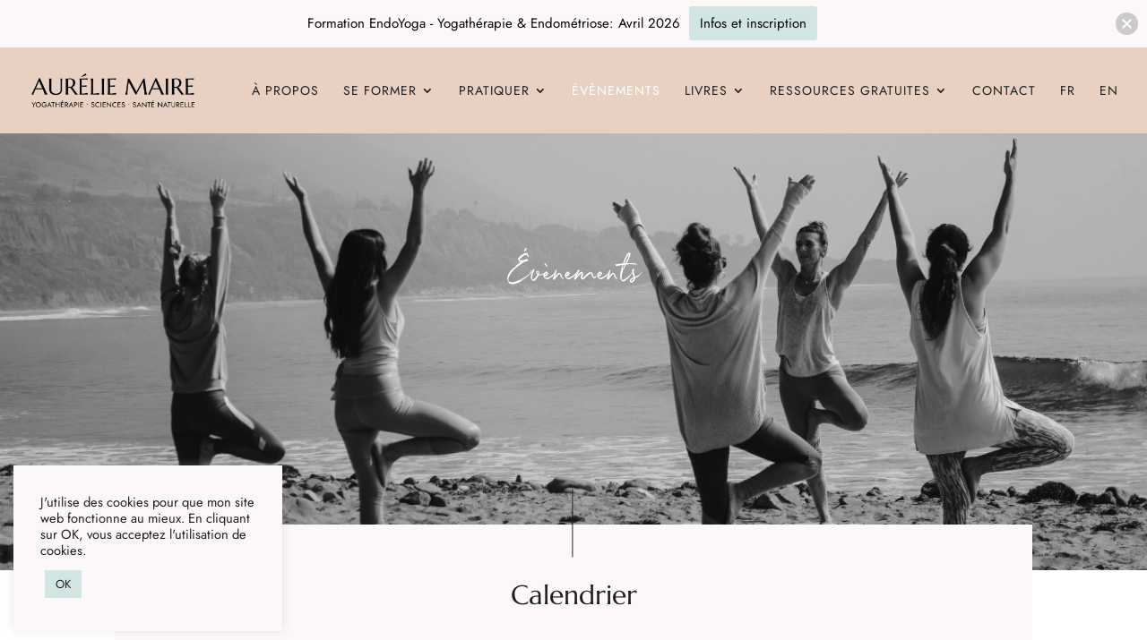

--- FILE ---
content_type: text/css
request_url: https://aureliemaire.com/wp-content/themes/The%CC%80me%20enfant%20-%20Aure%CC%81lie%20Maire/style.css?ver=4.27.4
body_size: 1943
content:
/*
 Theme Name:   Aurélie Maire 
 Theme URI:    https://aureliemaire.com
 Description:  Child Theme for Divi
 Author:       Célia Hubert
 Author URI:   https://celiahubstudio.com
 Template:     Divi
 Version:      1.0.0
*/

/*****Add any custom CSS below this line*****/


/* Retirer text shadow dans le module slider */
.et_pb_slide_description {
text-shadow:none !important;
}


 /* Changer l'icone de l'accordéon */
.et_pb_toggle_title:before {
   content: "\33";
   transition: all .3s ease-in-out;
}

.et_pb_toggle_open .et_pb_toggle_title:before {
   content: "\33";
   transform: rotate(180deg);
}

/* Retirer la bordure du menu */
#main-header {
    -webkit-box-shadow: none;
    -moz-box-shadow: none;
    box-shadow: none;
}

/* Icone du bouton back to top */
.et_pb_scroll_top:before {
    content: "\21";/*select icon*/
	color: #1e1e1e
} 

/* Apparence du bouton par défaut */
.et_pb_scroll_top.et-pb-icon {
    right: 30px; /* space from right */
    bottom: 30px; /* space from bottom */
    padding: 8px; /*padding size*/
    border-radius: 30px; /* make the circle */
    background: #d1e5e2 /* button color */; 
    font-size: 30px; /* icon size */
    transition: all .1s ease-in-out; /* add transition */
}
/* Apparence du bouton hover */
.et_pb_scroll_top.et-pb-icon:hover {
    bottom: 32px /* space from bottom */;
    background: #d1e5e2 /*button hover color*/; 
    transition: all .1s ease-in-out; /*add transition*/
    box-shadow: 0 5px 10px #1e1e1e; /*box shadow on hover*/
}
/* Animation du bouton */
.et_pb_scroll_top.et-visible {
    -webkit-animation: fadeInBottom 1s 1 cubic-bezier(.50,0,.160,1);
    -moz-animation: fadeInBottom 2s 1 cubic-bezier(.50,0,.160,1);
    -o-animation: fadeInBottom 1s 1 cubic-bezier(.50,0,.160,1);
    animation: fadeInBottom 1s 1 cubic-bezier(.50,0,.160,1);
}
.et_pb_scroll_top.et-hidden {
    opacity: 0;
    -webkit-animation: fadeOutBottom 1s 1 cubic-bezier(.77,0,.175,1);
    -moz-animation: fadeOutBottom 1s 1 cubic-bezier(.77,0,.175,1);
    -o-animation: fadeOutBottom 1s 1 cubic-bezier(.77,0,.175,1);
    animation: fadeOutBottom 1s 1 cubic-bezier(.77,0,.175,1);
}

/* Remove all animations and transitions for people that prefer not to see them */
 @media (prefers-reduced-motion: reduce) {
     * {
         animation-duration: 0.01ms !important;
         animation-iteration-count: 1 !important;
         transition-duration: 0.01ms !important;
         scroll-behavior: auto !important;
    }
}

/* Inverser l'ordre des colonnes sur mobile*/
@media screen and ( max-width: 980px ) {
    .reverse {
        display: flex;
        flex-direction: column-reverse;
    }
} 

/*Change font weight*/
body {
    font-family: 'Jost', sans-serif;
	font-weight:400;
    color: #1e1e1e;

}

h5 {
    font-family: 'Jost', sans-serif;
	font-weight:400;
}

/* Portfolio three columns */
@media only screen and ( min-width: 768px ) {

.three-column-grid .et_pb_grid_item {
width: 28.333% !important;
margin: 0 7.5% 7.5% 0 !important;
}
 
.three-column-grid .et_pb_grid_item:nth-child(3n) {
margin-right: 0 !important;
}

.three-column-grid .et_pb_grid_item:nth-child(3n+1) {
clear: left;
}

.three-column-grid .et_pb_grid_item:nth-child(4n+1) {
clear: unset !important;
}

}


/**** Nesting Menu ****/
    /* when mobile menu is open, change hamburger icon to x icon */
    #et_mobile_nav_menu .mobile_nav.opened .mobile_menu_bar::before {
        content: '\4d';
    }
    /* indent sub sub menus further */
    #main-header #mobile_menu.et_mobile_menu li li li a {
        padding-left: 40px;
        padding-right: 20px;
		font-weight: 400;
    }

    #main-header #mobile_menu.et_mobile_menu .menu-item-has-children > a {
        background-color: transparent;
        font-weight: 400;
    }

/****** Code Style: Menu Slide-In ******/
    /* Font Awesome */
    .fa {
        margin-right: 15px ;
      }

    @media only screen and (max-width: 980px){
    #mobile_menu {
        display: block !important;
        min-height: 100vh;
        height: 100%;
        top: 0;
        right: 0;
        position: fixed;
        z-index: 9998;
        overflow: scroll;
        border-top: none;
        padding-top: 60px !important;
    }

    .et_mobile_menu li a {
        color: #1e1e1e !important;
        width: 100%;
        float: left;
        text-align: left;
        border-bottom: 0px solid #fff;
        margin: 5px;
        transition: .2s;
        text-transform: uppercase;
    }
    .mobile_nav ul#mobile_menu .current_page_item > a {
        color: #c6a37c !important;
    background-color: transparent;
    }

    .mobile_nav.closed #mobile_menu {
        background: #fbf8f7 !important;
        -webkit-transform: translateX(100%);
        -moz-transform: translateX(100%);
        -ms-transform: translateX(100%);
        -o-transform: translateX(100%);
        transform: translateX(100%);
        -webkit-backface-visibility: hidden;
        backface-visibility: hidden;
        -webkit-transition: -webkit-transform 0.4s 0s;
        -moz-transition: -moz-transform 0.4s 0s;
        transition: transform 0.4s 0s;
        background: #fbf8f7 !important;
    }

    .mobile_nav.opened #mobile_menu {
        background: #fbf8f7 !important;
        -webkit-transform: translateX(0);
        -moz-transform: translateX(0);
        -ms-transform: translateX(0);
        -o-transform: translateX(0);
        transform: translateX(0);
        -webkit-overflow-scrolling: touch;
        -webkit-transition: -webkit-transform 0.4s 0s;
        -moz-transition: -moz-transform 0.4s 0s;
        transition: transform 0.4s 0s;
    }

    #main-header .container.clearfix.et_menu_container {
        width: 80%;
    }

    .mobile_menu_bar:before {
        color: #1e1e1e !important;
    }
    .mobile_nav.opened .mobile_menu_bar:before {
        content: '\4d';
        color: #1e1e1e !important;
        z-index: 9999;
    }
    }

    @media only screen and  (max-width: 980px) {
      .et_header_style_split .mobile_menu_bar, .et_header_style_left .mobile_menu_bar {    
        z-index: 9999;
      }
      #et-top-navigation {    
        padding-right: 5px;
      }
    }

    @media only screen and (min-width: 481px)  {
      #mobile_menu {    
        width: 340px;    
        margin-left: calc(100% - 340px);
      }
    }
    @media only screen and (max-width: 480px)  {
      #mobile_menu {    
        width: 290px;    
        margin-left: calc(100% - 290px);
      }
    }

/*Filtered portfolio styling*/
	@media only screen and (min-width: 481px){
	.et_pb_filterable_portfolio_0.et_pb_filterable_portfolio .et_pb_portfolio_filter a {
    margin: 0 30px;
    text-align: center;
    background: #fbf8f7;
   border:none;
	}
}

.et_pb_filterable_portfolio .et_pb_portfolio_filters li a:hover {
    background-color: #F3EBE4;
}

--- FILE ---
content_type: text/css
request_url: https://aureliemaire.com/wp-content/et-cache/30/et-core-unified-30.min.css?ver=1769071128
body_size: -34
content:
.cpel-switcher__list li:first-child:after{content:’|’}

--- FILE ---
content_type: text/css
request_url: https://aureliemaire.com/wp-content/et-cache/30/et-core-unified-tb-1649-deferred-30.min.css?ver=1769071128
body_size: 2142
content:
@font-face{font-family:"Aurelie Maire";font-display:swap;src:url("https://aureliemaire.com/wp-content/uploads/et-fonts/WhiteOleanderCompact-1.otf") format("opentype")}.et_pb_section_1_tb_footer.et_pb_section{margin-top:-1vw}.et_pb_section_2_tb_footer.et_pb_section{background-color:#FBF8F7!important}.et_pb_image_0_tb_footer{max-width:165px;text-align:left;margin-left:0}.et_pb_text_0_tb_footer,.et_pb_text_1_tb_footer,.et_pb_text_2_tb_footer{line-height:2em;text-transform:uppercase;font-size:16px;letter-spacing:1px;line-height:2em;margin-top:1vw!important}.et_pb_text_0_tb_footer.et_pb_text a,.et_pb_text_1_tb_footer.et_pb_text a,.et_pb_text_2_tb_footer.et_pb_text a{color:#1E1E1E!important}.et_pb_text_0_tb_footer h4,.et_pb_text_1_tb_footer h4,.et_pb_text_2_tb_footer h4,.et_pb_text_3_tb_footer h4{font-family:'Aurlie Maire',sans-serif;font-size:50px;color:#1E1E1E!important;text-align:center}.et_pb_text_0_tb_footer h5,.et_pb_text_1_tb_footer h5,.et_pb_text_2_tb_footer h5{font-family:'Jost',Helvetica,Arial,Lucida,sans-serif;text-transform:uppercase;font-size:18px;letter-spacing:1px}ul.et_pb_social_media_follow_0_tb_footer{margin-top:-1vw!important}.et_pb_social_media_follow_0_tb_footer li.et_pb_social_icon a.icon:before{color:#1E1E1E}.et_pb_section_3_tb_footer.et_pb_section{padding-top:0px;padding-bottom:0px;background-color:#F3EBE4!important}.et_pb_row_1_tb_footer.et_pb_row{padding-top:18px!important;padding-bottom:8px!important;padding-top:18px;padding-bottom:8px}.et_pb_text_3_tb_footer h5{font-family:'Jost',Helvetica,Arial,Lucida,sans-serif;text-transform:uppercase;font-size:15px;letter-spacing:1px}.et_pb_image_0_tb_footer.et_pb_module{margin-left:0px!important;margin-right:auto!important}@media only screen and (max-width:980px){.et_pb_image_0_tb_footer{text-align:center;margin-left:auto;margin-right:auto}.et_pb_image_0_tb_footer .et_pb_image_wrap img{width:auto}.et_pb_text_0_tb_footer h4,.et_pb_text_1_tb_footer h4,.et_pb_text_2_tb_footer h4,.et_pb_text_3_tb_footer h4{font-size:42px}.et_pb_image_0_tb_footer.et_pb_module{margin-left:auto!important;margin-right:auto!important}}@media only screen and (max-width:767px){.et_pb_image_0_tb_footer .et_pb_image_wrap img{width:auto}.et_pb_text_0_tb_footer h4,.et_pb_text_1_tb_footer h4,.et_pb_text_2_tb_footer h4,.et_pb_text_3_tb_footer h4{font-size:40px}.et_pb_image_0_tb_footer.et_pb_module{margin-left:auto!important;margin-right:auto!important}}@font-face{font-family:"Aurelie Maire";font-display:swap;src:url("https://aureliemaire.com/wp-content/uploads/et-fonts/WhiteOleanderCompact-1.otf") format("opentype")}.et_pb_row_1{background-color:#FBF8F7}.et_pb_row_1.et_pb_row{padding-top:3vw!important;padding-right:3vw!important;padding-bottom:3vw!important;padding-left:3vw!important;margin-top:-8vw!important;padding-top:3vw;padding-right:3vw;padding-bottom:3vw;padding-left:3vw}.et_pb_divider_0,.et_pb_divider_2{margin-top:-4vw!important;margin-bottom:4vw!important;transform:rotateX(0deg) rotateY(0deg) rotateZ(90deg)}.et_pb_divider_0:before,.et_pb_divider_2:before{border-top-color:#1E1E1E;border-top-width:1px}.et_pb_text_1 h4,.et_pb_text_6 h4{font-family:'Aurlie Maire',sans-serif;font-size:50px;color:#1E1E1E!important;text-align:center}.et_pb_text_1 h5,.et_pb_text_6 h5,.et_pb_text_7 h5{font-family:'Jost',Helvetica,Arial,Lucida,sans-serif;text-transform:uppercase;font-size:18px;letter-spacing:1px}.et_pb_text_2 h4,.et_pb_text_3 h4,.et_pb_text_4 h4,.et_pb_text_5 h4{font-family:'Aurelie Maire',Helvetica,Arial,Lucida,sans-serif;font-size:50px}.et_pb_text_2 h5,.et_pb_text_3 h5,.et_pb_text_4 h5,.et_pb_text_5 h5{text-transform:uppercase;font-size:18px;letter-spacing:1px}.et_pb_divider_1{background-color:#FFFFFF}.et_pb_divider_1:before{border-top-color:#FFFFFF}.dipl_image_card_0 .dipl_image_card_title,.dipl_image_card_1 .dipl_image_card_title,.dipl_image_card_2 .dipl_image_card_title,.dipl_image_card_3 .dipl_image_card_title,.dipl_image_card_4 .dipl_image_card_title,.dipl_image_card_5 .dipl_image_card_title,.dipl_image_card_6 .dipl_image_card_title,.dipl_image_card_7 .dipl_image_card_title,.dipl_image_card_8 .dipl_image_card_title,.dipl_image_card_9 .dipl_image_card_title{font-size:16px!important;line-height:1.2em!important}.dipl_image_card_0 .dipl_image_card_content,.dipl_image_card_1 .dipl_image_card_content,.dipl_image_card_2 .dipl_image_card_content,.dipl_image_card_3 .dipl_image_card_content,.dipl_image_card_4 .dipl_image_card_content,.dipl_image_card_5 .dipl_image_card_content,.dipl_image_card_6 .dipl_image_card_content,.dipl_image_card_7 .dipl_image_card_content,.dipl_image_card_8 .dipl_image_card_content,.dipl_image_card_9 .dipl_image_card_content{font-size:14px!important;line-height:1.5em!important}.dipl_image_card_0 .dipl_image_card_content_wrapper,.dipl_image_card_1 .dipl_image_card_content_wrapper,.dipl_image_card_2 .dipl_image_card_content_wrapper,.dipl_image_card_3 .dipl_image_card_content_wrapper,.dipl_image_card_4 .dipl_image_card_content_wrapper,.dipl_image_card_5 .dipl_image_card_content_wrapper,.dipl_image_card_6 .dipl_image_card_content_wrapper,.dipl_image_card_7 .dipl_image_card_content_wrapper,.dipl_image_card_8 .dipl_image_card_content_wrapper,.dipl_image_card_9 .dipl_image_card_content_wrapper{padding-top:20px!important;padding-right:20px!important;padding-bottom:20px!important;padding-left:20px!important}.et_pb_section_3.et_pb_section{padding-top:0vw;margin-top:0px;background-color:#F3EBE4!important}.et_pb_text_6 h2{text-align:center}.dipl_testimonial_slider_0 .dipl_testimonial_desc,.dipl_testimonial_slider_0 .dipl_testimonial_desc p{line-height:1.5em}.dipl_testimonial_slider_0 .dipl_testimonial_author_name{font-weight:600!important;text-transform:uppercase!important;color:#C6A37C!important}.dipl_testimonial_slider_0 .dipl_testimonial_author_company,.dipl_testimonial_slider_0 .dipl_testimonial_author_company a{font-weight:600!important;text-transform:uppercase!important;color:#1E1E1E!important}.dipl_testimonial_slider_0 .swiper-container-3d .swiper-slide-shadow-left,.dipl_testimonial_slider_0 .swiper-container-3d .swiper-slide-shadow-right{background-image:none!important}.dipl_testimonial_slider_0 .swiper-pagination-bullet{background:#FBF8F7!important}.dipl_testimonial_slider_0 .transparent_dot .swiper-pagination-bullet{border-color:#FBF8F7}.dipl_testimonial_slider_0 .swiper-pagination-bullet.swiper-pagination-bullet-active{background:#000000!important}.dipl_testimonial_slider_0 .dipl_swiper_navigation .swiper-button-prev,.dipl_testimonial_slider_0 .dipl_swiper_navigation .swiper-button-next{color:#1E1E1E!important;font-size:22px;border-radius:0px;border-width:0px}.dipl_testimonial_slider_0 .dipl_swiper_navigation .swiper-button-next::after{display:flex;align-items:center;height:100%;content:attr(data-next_slide_arrow);font-family:ETmodules!important;font-weight:400!important}.dipl_testimonial_slider_0 .dipl_swiper_navigation .swiper-button-prev::after{display:flex;align-items:center;height:100%;content:attr(data-previous_slide_arrow);font-family:ETmodules!important;font-weight:400!important}.dipl_testimonial_slider_0 .dipl_swiper_navigation .swiper-button-prev,.dipl_testimonial_slider_0 .dipl_swiper_navigation .swiper-button-next{visibility:hidden;opacity:0;transition:all 300ms ease}.dipl_testimonial_slider_0:hover .dipl_swiper_navigation .swiper-button-prev,.dipl_testimonial_slider_0:hover .dipl_swiper_navigation .swiper-button-next{visibility:visible;opacity:1}.dipl_testimonial_slider_0:hover .dipl_swiper_navigation .swiper-button-prev.swiper-button-disabled,.dipl_testimonial_slider_0:hover .dipl_swiper_navigation .swiper-button-next.swiper-button-disabled{opacity:0.35!important}.dipl_testimonial_slider_0 .dipl_arrows_outside .swiper-button-prev{left:50px!important}.dipl_testimonial_slider_0 .dipl_arrows_outside .swiper-button-next{right:50px!important}.dipl_testimonial_slider_0:hover .dipl_arrows_outside .swiper-button-prev,.dipl_testimonial_slider_0:hover .dipl_arrows_inside .swiper-button-prev{left:0!important}.dipl_testimonial_slider_0:hover .dipl_arrows_outside .swiper-button-next,.dipl_testimonial_slider_0:hover .dipl_arrows_inside .swiper-button-next{right:0!important}.dipl_testimonial_slider_0 .dipl_arrows_inside .swiper-button-prev{left:-50px!important}.dipl_testimonial_slider_0 .dipl_arrows_inside .swiper-button-next{right:-50px!important}.dipl_testimonial_slider_0 .dipl_swiper_navigation .swiper-button-prev:hover,.dipl_testimonial_slider_0 .dipl_swiper_navigation .swiper-button-next:hover{background:!important;border-color:}.dipl_testimonial_slider_0 .dipl_single_testimonial_card{background-color:RGBA(255,255,255,0)!important}.dipl_testimonial_slider_0 .swiper-button-next::after,.dipl_testimonial_slider_0 .swiper-button-prev::after{padding-top:5px!important;padding-right:10px!important;padding-bottom:5px!important;padding-left:10px!important}.et_pb_row_13,body #page-container .et-db #et-boc .et-l .et_pb_row_13.et_pb_row,body.et_pb_pagebuilder_layout.single #page-container #et-boc .et-l .et_pb_row_13.et_pb_row,body.et_pb_pagebuilder_layout.single.et_full_width_page #page-container #et-boc .et-l .et_pb_row_13.et_pb_row{max-width:1025px}.et_pb_text_7 h4{font-family:'Aurelie Maire',Helvetica,Arial,Lucida,sans-serif;font-size:50px;color:#1E1E1E!important;text-align:left}.et_pb_text_7{margin-bottom:-2vw!important}.et_pb_signup_0.et_pb_subscribe .et_pb_newsletter_form .et_pb_newsletter_result h2{font-size:20px;color:#1E1E1E!important;text-align:center}.et_pb_signup_0.et_pb_contact_field .et_pb_contact_field_options_title,.et_pb_signup_0.et_pb_subscribe .et_pb_newsletter_form .input,.et_pb_signup_0.et_pb_subscribe .et_pb_newsletter_form .input[type=checkbox]+label,.et_pb_signup_0.et_pb_subscribe .et_pb_newsletter_form .input[type=radio]+label{text-transform:uppercase;font-size:16px;letter-spacing:1px}.et_pb_signup_0.et_pb_subscribe .et_pb_newsletter_form .input::-webkit-input-placeholder{text-transform:uppercase;font-size:16px;letter-spacing:1px}.et_pb_signup_0.et_pb_subscribe .et_pb_newsletter_form .input::-moz-placeholder{text-transform:uppercase;font-size:16px;letter-spacing:1px}.et_pb_signup_0.et_pb_subscribe .et_pb_newsletter_form .input:-ms-input-placeholder{text-transform:uppercase;font-size:16px;letter-spacing:1px}.et_pb_signup_0.et_pb_subscribe{background-color:#E8D1C2;padding-top:3vw!important;padding-right:5vw!important;padding-bottom:3vw!important;padding-left:5vw!important}.et_pb_signup_0 .et_pb_newsletter_form p input[type="text"],.et_pb_signup_0 .et_pb_newsletter_form p textarea,.et_pb_signup_0 .et_pb_newsletter_form p select,.et_pb_signup_0 .et_pb_newsletter_form p .input[type="radio"]+label i,.et_pb_signup_0 .et_pb_newsletter_form p .input[type="checkbox"]+label i{border-radius:0px 0px 0px 0px;overflow:hidden;border-bottom-width:1px}body #page-container .et_pb_section .et_pb_signup_0.et_pb_subscribe .et_pb_newsletter_button.et_pb_button{border-color:RGBA(255,255,255,0);background-color:#FBF8F7}body #page-container .et_pb_section .et_pb_signup_0.et_pb_subscribe .et_pb_newsletter_button.et_pb_button,body #page-container .et_pb_section .et_pb_signup_0.et_pb_subscribe .et_pb_newsletter_button.et_pb_button:hover{padding:0.3em 1em!important}body #page-container .et_pb_section .et_pb_signup_0.et_pb_subscribe .et_pb_newsletter_button.et_pb_button:before,body #page-container .et_pb_section .et_pb_signup_0.et_pb_subscribe .et_pb_newsletter_button.et_pb_button:after{display:none!important}.et_pb_signup_0 .et_pb_newsletter_form p input[type="text"],.et_pb_signup_0 .et_pb_newsletter_form p textarea,.et_pb_signup_0 .et_pb_newsletter_form p select,.et_pb_signup_0 .et_pb_newsletter_form p .input[type="checkbox"]+label i,.et_pb_signup_0 .et_pb_newsletter_form p .input[type="radio"]+label i,.et_pb_signup_0 .et_pb_newsletter_form p input.input:focus,.et_pb_signup_0 .et_pb_newsletter_form p textarea:focus,.et_pb_signup_0 .et_pb_newsletter_form p select:focus{background-color:RGBA(255,255,255,0)}.et_pb_signup_0 .et_pb_newsletter_form p input[type="text"],.et_pb_signup_0 .et_pb_newsletter_form p textarea,.et_pb_signup_0 .et_pb_newsletter_form p select,.et_pb_signup_0 .et_pb_newsletter_form p .input[type="checkbox"]+label i:before,.et_pb_signup_0 .et_pb_newsletter_form p .input::placeholder,.et_pb_signup_0 .et_pb_newsletter_form p .input:focus{color:#1E1E1E!important}.et_pb_signup_0 .et_pb_newsletter_form p .input::-webkit-input-placeholder{color:#1E1E1E!important}.et_pb_signup_0 .et_pb_newsletter_form p .input::-moz-placeholder{color:#1E1E1E!important}.et_pb_signup_0 .et_pb_newsletter_form p .input::-ms-input-placeholder{color:#1E1E1E!important}.et_pb_signup_0 .et_pb_newsletter_form p .input:focus::-webkit-input-placeholder{color:#1E1E1E!important}.et_pb_signup_0 .et_pb_newsletter_form p .input:focus::-moz-placeholder{color:#1E1E1E!important}.et_pb_signup_0 .et_pb_newsletter_form p .input:focus:-ms-input-placeholder{color:#1E1E1E!important}.et_pb_signup_0 .et_pb_newsletter_form p textarea:focus::-webkit-input-placeholder{color:#1E1E1E!important}.et_pb_signup_0 .et_pb_newsletter_form p textarea:focus::-moz-placeholder{color:#1E1E1E!important}.et_pb_signup_0 .et_pb_newsletter_form p textarea:focus:-ms-input-placeholder{color:#1E1E1E!important}.et_pb_signup_0 .et_pb_newsletter_form p .input[type="radio"]+label i:before{background-color:#1E1E1E}.et_pb_divider_0.et_pb_module,.et_pb_divider_2.et_pb_module{margin-left:auto!important;margin-right:auto!important}@media only screen and (min-width:981px){.et_pb_divider_0,.et_pb_divider_2{width:8%}}@media only screen and (max-width:980px){.et_pb_row_1.et_pb_row{padding-top:3vw!important;padding-right:3vw!important;padding-bottom:3vw!important;padding-left:3vw!important;margin-top:-21vw!important;padding-top:3vw!important;padding-right:3vw!important;padding-bottom:3vw!important;padding-left:3vw!important}.et_pb_divider_0,.et_pb_divider_2{margin-top:-5vw!important;margin-bottom:5vw!important;width:13%}.et_pb_text_1 h4,.et_pb_text_2 h4,.et_pb_text_3 h4,.et_pb_text_4 h4,.et_pb_text_5 h4,.et_pb_text_6 h4,.et_pb_text_7 h4{font-size:42px}.et_pb_text_7{margin-bottom:-4vw!important}.et_pb_signup_0 .et_pb_newsletter_form p input[type="text"],.et_pb_signup_0 .et_pb_newsletter_form p textarea,.et_pb_signup_0 .et_pb_newsletter_form p select,.et_pb_signup_0 .et_pb_newsletter_form p .input[type="radio"]+label i,.et_pb_signup_0 .et_pb_newsletter_form p .input[type="checkbox"]+label i{border-bottom-width:1px}.et_pb_signup_0.et_pb_subscribe{padding-top:5vw!important;padding-right:6vw!important;padding-bottom:5vw!important;padding-left:6vw!important}}@media only screen and (max-width:767px){.et_pb_row_1.et_pb_row{padding-top:5vw!important;padding-right:5vw!important;padding-bottom:5vw!important;padding-left:5vw!important;margin-top:-40vw!important;padding-top:5vw!important;padding-right:5vw!important;padding-bottom:5vw!important;padding-left:5vw!important}.et_pb_divider_0,.et_pb_divider_2{margin-top:-8vw!important;margin-bottom:7vw!important;width:23%}.et_pb_text_1 h4,.et_pb_text_2 h4,.et_pb_text_3 h4,.et_pb_text_4 h4,.et_pb_text_5 h4,.et_pb_text_6 h4,.et_pb_text_7 h4{font-size:40px}.et_pb_text_7{margin-bottom:-8vw!important}.et_pb_signup_0 .et_pb_newsletter_form p input[type="text"],.et_pb_signup_0 .et_pb_newsletter_form p textarea,.et_pb_signup_0 .et_pb_newsletter_form p select,.et_pb_signup_0 .et_pb_newsletter_form p .input[type="radio"]+label i,.et_pb_signup_0 .et_pb_newsletter_form p .input[type="checkbox"]+label i{border-bottom-width:1px}.et_pb_signup_0.et_pb_subscribe{padding-top:8vw!important;padding-right:8vw!important;padding-bottom:8vw!important;padding-left:8vw!important}}